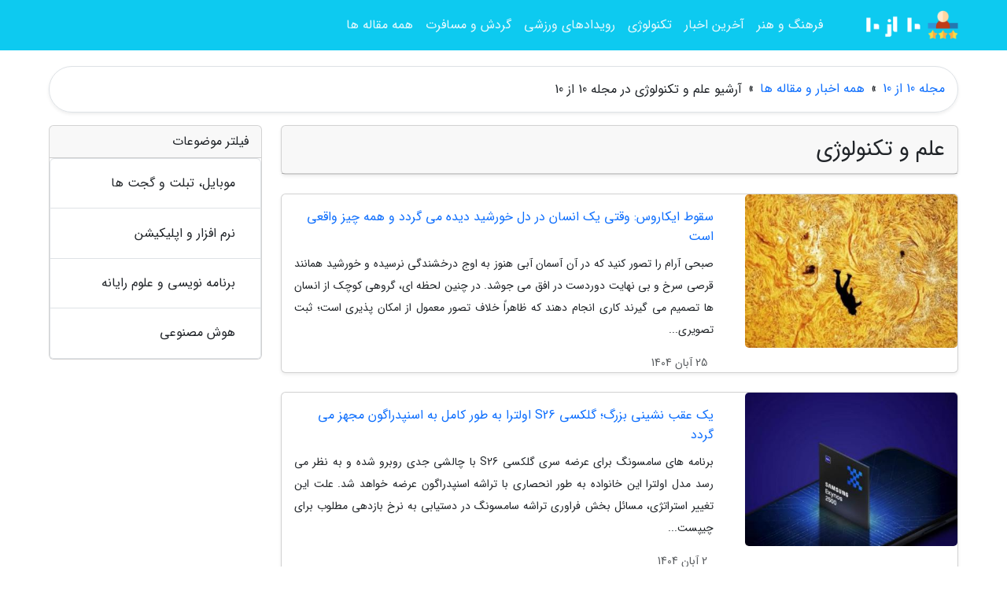

--- FILE ---
content_type: text/html; charset=UTF-8
request_url: https://10az10.ir/posts/technology-%D8%AA%DA%A9%D9%86%D9%88%D9%84%D9%88%DA%98%DB%8C
body_size: 9026
content:
<!doctype html>
<html dir="rtl">
<head prefix="og: http://ogp.me/ns# fb: http://ogp.me/ns/fb# article: http://ogp.me/ns/article#">
<meta charset="utf-8" >
<title>آرشیو علم و تکنولوژی در مجله 10 از 10</title>
<meta name="robots" content="index" >
<link rel="canonical" href="https://10az10.ir/posts/technology-%D8%AA%DA%A9%D9%86%D9%88%D9%84%D9%88%DA%98%DB%8C" >
<meta property="og:url" content="https://10az10.ir/posts/technology-%D8%AA%DA%A9%D9%86%D9%88%D9%84%D9%88%DA%98%DB%8C" >
	
<meta http-equiv="X-UA-Compatible" content="IE=edge">
<meta name="viewport" content="width=device-width, initial-scale=1.0" >	
<link rel="stylesheet" href="/module/template/framework/css/bootstrap.rtl.min.css" type="text/css" >
<link rel="stylesheet" type="text/css" href="/module/template/framework/css/style.css" >	
<meta name="twitter:card" content="summary_large_image" >
<meta name="twitter:domain" content="10az10.ir" >
<meta property="og:type" content="article">
<meta property="article:publisher" content="https://10az10.ir" >
<meta property="og:title" content="آرشیو علم و تکنولوژی در مجله 10 از 10" >
<meta property="fb:app_id" content="1147311521992329" >
<meta property="og:site_name" content="مجله 10 از 10" >
  
<script src="/module/template/framework/js/function.js?lastmod=1768970195" type="c35f04780509d498424ddc34-text/javascript"></script>


<link rel="icon" href="/favicon.ico" type="image/x-icon">
<link rel="stylesheet" href="/module/template/framework/css/fontawesome.css">
<!--[if lt IE 9]>
<script src="/module/template/framework/js/bootstrap/html5shiv.min.js" ></script>
<script src="/module/template/framework/js/bootstrap/respond.min.js" ></script>
<![endif]-->
</head>
<body class="alert-warning">
<div class="container-fluid alert-warning position-relative pt-5">	
<div id="sitebody" class="mt-3">
<header>
<div class="row header">
<div class="col-sm-12">
</div>	
</div>	
</header><div class="row main-content">
<div class="container">
<div class="row">

<div class="container"><div class="w-100"><ol class="breadcrumb border shadow-sm rounded-pill p-3" itemscope="" itemtype="http://schema.org/BreadcrumbList"><li class="breadcrumb-item" aria-current="page" itemprop="itemListElement" itemscope="" itemtype="http://schema.org/ListItem"><a itemprop="item" href="https://10az10.ir"><span itemprop="name">مجله 10 از 10</span></a><meta itemprop="position" content="1" ></li><li class="separate px-2">»</li><li class="breadcrumb-item" itemprop="itemListElement" itemscope="" itemtype="http://schema.org/ListItem">
                        <a itemprop="item" href="/posts/blog">
                        <span itemprop="name"> همه اخبار و مقاله ها</span></a>
                        <meta itemprop="position" content="2" >
                        </li><li class="separate px-2">»</li><li class="here breadcrumb-item"><h1 class="h6 p-0 m-0">آرشیو علم و تکنولوژی در مجله 10 از 10</h1></li></ol></div></div>	

<div class="container">
<div class="row">
<div class="blog-line col-lg-9 col-md-8 mb-5">
<article class="w-100">
<div id="article-head" class="card mb-4 shadow-sm">
<h2 class="heads h3 card-header"><span>علم و تکنولوژی</span></h2>
</div>
<div class="posts card mb-4 shadow-sm">
<div class="row no-gutters">
<div class="col-lg-4">	
<img class="card-img" src="/upload/2025/11/16/cache/thum_77b56cd3a-921d7f5f991985-60e0a068fa6.jpg" alt="سقوط ایکاروس: وقتی یک انسان در دل خورشید دیده می گردد و همه چیز واقعی است">
</div>
<div class="col-lg-8">	
<div class="right card-body">
<a class="name" href="/post/%D8%B3%D9%82%D9%88%D8%B7-%D8%A7%DB%8C%DA%A9%D8%A7%D8%B1%D9%88%D8%B3-%D9%88%D9%82%D8%AA%DB%8C-%DB%8C%DA%A9-%D8%A7%D9%86%D8%B3%D8%A7%D9%86-%D8%AF%D8%B1-8295">
<h3 class="card-title h6">سقوط ایکاروس: وقتی یک انسان در دل خورشید دیده می گردد و همه چیز واقعی است</h3>
</a>
<p class="description small card-text text-justify">
صبحی آرام را تصور کنید که در آن آسمان آبی هنوز به اوج درخشندگی نرسیده و خورشید همانند قرصی سرخ و بی نهایت دوردست در افق می جوشد. در چنین لحظه ای، گروهی کوچک از انسان ها تصمیم می گیرند کاری انجام دهند که ظاهراً خلاف تصور معمول از امکان پذیری است؛ ثبت تصویری...</p>
</div>
<small class="creat_date p-4 text-muted">25 آبان 1404</small>	
</div>	
</div>	
</div>

<div class="posts card mb-4 shadow-sm">
<div class="row no-gutters">
<div class="col-lg-4">	
<img class="card-img" src="/upload/2025/10/24/cache/thum_658c5028b-e0152d6f64749-c4f0a75138583.jpg" alt="یک عقب نشینی بزرگ؛ گلکسی S26 اولترا به طور کامل به اسنپدراگون مجهز می گردد">
</div>
<div class="col-lg-8">	
<div class="right card-body">
<a class="name" href="/post/%DB%8C%DA%A9-%D8%B9%D9%82%D8%A8-%D9%86%D8%B4%DB%8C%D9%86%DB%8C-%D8%A8%D8%B2%D8%B1%DA%AF-%DA%AF%D9%84%DA%A9%D8%B3%DB%8C-s26-%D8%A7%D9%88%D9%84%D8%AA%D8%B1%D8%A7-1721">
<h3 class="card-title h6">یک عقب نشینی بزرگ؛ گلکسی S26 اولترا به طور کامل به اسنپدراگون مجهز می گردد</h3>
</a>
<p class="description small card-text text-justify">
برنامه های سامسونگ برای عرضه سری گلکسی S26 با چالشی جدی روبرو شده و به نظر می رسد مدل اولترا این خانواده به طور انحصاری با تراشه اسنپدراگون عرضه خواهد شد. علت این تغییر استراتژی، مسائل بخش فراوری تراشه سامسونگ در دستیابی به نرخ بازدهی مطلوب برای چیپست...</p>
</div>
<small class="creat_date p-4 text-muted">2 آبان 1404</small>	
</div>	
</div>	
</div>

<div class="posts card mb-4 shadow-sm">
<div class="row no-gutters">
<div class="col-lg-4">	
<img class="card-img" src="/upload/2025/08/07/cache/thum_ea322894969d5e-195252fc2abc82a7-d6939a3aea84621.jpg" alt="معرفی 10 بازی تازه برتر برای اندروید و iOS">
</div>
<div class="col-lg-8">	
<div class="right card-body">
<a class="name" href="/post/%D9%85%D8%B9%D8%B1%D9%81%DB%8C-10-%D8%A8%D8%A7%D8%B2%DB%8C-%D8%AC%D8%AF%DB%8C%D8%AF-%D8%A8%D8%B1%D8%AA%D8%B1-%D8%A8%D8%B1%D8%A7%DB%8C-%D8%A7%D9%86%D8%AF%D8%B1%D9%88%DB%8C%D8%AF-4057">
<h3 class="card-title h6">معرفی 10 بازی تازه برتر برای اندروید و iOS</h3>
</a>
<p class="description small card-text text-justify">
اگر از انجام بازی های قدیمی و تکراری خسته شده اید و دلتان یک ماجراجویی تازه می خواهد، پیشنهاد می کنیم در این مطلب همراه ما باشید چرا که می خواهیم 10 بازی تازه برتر را برای اندروید و iOS به شما معرفی کنیم.</p>
</div>
<small class="creat_date p-4 text-muted">16 مرداد 1404</small>	
</div>	
</div>	
</div>

<div class="posts card mb-4 shadow-sm">
<div class="row no-gutters">
<div class="col-lg-4">	
<img class="card-img" src="/upload/2025/08/06/cache/thum_58182c793bd5b2e-03d85b3073b0d-98cc6ea356c.jpg" alt="انویدیا در برابر AMD؛ کارت گرافیک های کدام شرکت بهتر است؟">
</div>
<div class="col-lg-8">	
<div class="right card-body">
<a class="name" href="/post/%D8%A7%D9%86%D9%88%DB%8C%D8%AF%DB%8C%D8%A7-%D8%AF%D8%B1-%D8%A8%D8%B1%D8%A7%D8%A8%D8%B1-amd-%DA%A9%D8%A7%D8%B1%D8%AA-%DA%AF%D8%B1%D8%A7%D9%81%DB%8C%DA%A9-6923">
<h3 class="card-title h6">انویدیا در برابر AMD؛ کارت گرافیک های کدام شرکت بهتر است؟</h3>
</a>
<p class="description small card-text text-justify">
زمانی که می خواهید یک کارت گرافیک بخرید، باید بین کارت گرافیک های انویدیا و AMD دست به انتخاب بزنید. در رقابت بین این کارت ها، اعداد حرف اول و آخر را می زنند و لازم نیست معیارهای نه چندان دقیق را در نظر بگیریم. از نظر سهم بازار، کارت گرافیک های انویدیا حرف...</p>
</div>
<small class="creat_date p-4 text-muted">15 مرداد 1404</small>	
</div>	
</div>	
</div>

<div class="posts card mb-4 shadow-sm">
<div class="row no-gutters">
<div class="col-lg-4">	
<img class="card-img" src="/upload/2025/07/15/cache/thum_65dbab6128-4b764bc93ada8-ebeaef88f3b2c53.jpg" alt="برترین ابزارهای تبدیل لینک به QR Code">
</div>
<div class="col-lg-8">	
<div class="right card-body">
<a class="name" href="/post/%D8%A8%D9%87%D8%AA%D8%B1%DB%8C%D9%86-%D8%A7%D8%A8%D8%B2%D8%A7%D8%B1%D9%87%D8%A7%DB%8C-%D8%AA%D8%A8%D8%AF%DB%8C%D9%84-%D9%84%DB%8C%D9%86%DA%A9-%D8%A8%D9%87-3751">
<h3 class="card-title h6">برترین ابزارهای تبدیل لینک به QR Code</h3>
</a>
<p class="description small card-text text-justify">
امروزه کدهای کیو آر به بخشی جدایی ناپذیر از زندگی دیجیتال ما تبدیل شده اند. این مربع های پیکسلی به عنوان پلی میان دنیای فیزیکی و مجازی عمل می نمایند و به ما اجازه می دهند تنها با یک اسکن ساده، حجم وسیعی از اطلاعات را منتقل کنیم. از منوی رستوران ها و کارت...</p>
</div>
<small class="creat_date p-4 text-muted">24 تیر 1404</small>	
</div>	
</div>	
</div>

<div class="posts card mb-4 shadow-sm">
<div class="row no-gutters">
<div class="col-lg-4">	
<img class="card-img" src="/upload/2025/06/01/cache/thum_f913f537-800ab3f669db-39cdd9249ff.jpg" alt="سفر به روستای هجیج ، طبیعت اصیل در اورامانات">
</div>
<div class="col-lg-8">	
<div class="right card-body">
<a class="name" href="/post/%D8%B3%D9%81%D8%B1-%D8%A8%D9%87-%D8%B1%D9%88%D8%B3%D8%AA%D8%A7%DB%8C-%D9%87%D8%AC%DB%8C%D8%AC-%D8%B7%D8%A8%DB%8C%D8%B9%D8%AA-%D8%A7%D8%B5%DB%8C%D9%84-5548">
<h3 class="card-title h6">سفر به روستای هجیج ، طبیعت اصیل در اورامانات</h3>
</a>
<p class="description small card-text text-justify">
آیا تا به حال به این فکر نموده اید که جایی در دل کوه های غرب ایران وجود دارد که مردمش هنوز با آداب و رسوم اصیل زندگی می نمایند؟ جایی که خانه ها بر شانه یکدیگر ساخته شده اند، رودخانه ای زلال از کنارش می گذرد و طبیعت، تصویری از بهشت را تداعی می نماید؟ اگر...</p>
</div>
<small class="creat_date p-4 text-muted">11 خرداد 1404</small>	
</div>	
</div>	
</div>

<div class="posts card mb-4 shadow-sm">
<div class="row no-gutters">
<div class="col-lg-4">	
<img class="card-img" src="/upload/2025/05/17/cache/thum_7c974238689-cee9ef721a-343686b6feb.jpg" alt="مقایسه گوشی گلکسی A56 با پوکو X7 Pro؛ دو میان رده با قابلیت های مجذوب کننده">
</div>
<div class="col-lg-8">	
<div class="right card-body">
<a class="name" href="/post/%D9%85%D9%82%D8%A7%DB%8C%D8%B3%D9%87-%DA%AF%D9%88%D8%B4%DB%8C-%DA%AF%D9%84%DA%A9%D8%B3%DB%8C-a56-%D8%A8%D8%A7-%D9%BE%D9%88%DA%A9%D9%88-9575">
<h3 class="card-title h6">مقایسه گوشی گلکسی A56 با پوکو X7 Pro؛ دو میان رده با قابلیت های مجذوب کننده</h3>
</a>
<p class="description small card-text text-justify">
در دنیای پررقابت گوشی های میان رده، خرید برترین گوشی کار ساده ای نیست؛ چرا که هر برند کوشش می نماید با ترکیبی از طراحی مجذوب کننده، سخت افزار قدرتمند و امکانات متنوع، توجه کاربران را به خود جلب کند. در این میان، گلکسی A56 از سامسونگ و POCO X7 Pro از برند شیائومی،...</p>
</div>
<small class="creat_date p-4 text-muted">27 اردیبهشت 1404</small>	
</div>	
</div>	
</div>

<div class="posts card mb-4 shadow-sm">
<div class="row no-gutters">
<div class="col-lg-4">	
<img class="card-img" src="/upload/2025/05/06/cache/thum_7dcacee0d2-7251c112fa03-2f5457ef7c87.jpg" alt="تاریخ ویدیوگیم باید مکتوب گردد، نه ویدیو!">
</div>
<div class="col-lg-8">	
<div class="right card-body">
<a class="name" href="/post/%D8%AA%D8%A7%D8%B1%DB%8C%D8%AE-%D9%88%DB%8C%D8%AF%DB%8C%D9%88%DA%AF%DB%8C%D9%85-%D8%A8%D8%A7%DB%8C%D8%AF-%D9%85%DA%A9%D8%AA%D9%88%D8%A8-%D8%B4%D9%88%D8%AF-6622">
<h3 class="card-title h6">تاریخ ویدیوگیم باید مکتوب گردد، نه ویدیو!</h3>
</a>
<p class="description small card-text text-justify">
نمی دانم اخبار مربوط به تعطیلی ها را دنبال می کنید یا نه، ولی رسانه های ویدیوگیم حال و روز خوبی ندارند. به عنوان کسی که چند سال انتهایی تعطیلی نشریات بازی در مملکت را از نزدیک تجربه کرد و سپس تمام و کمال به وب سایت ها روی آورد و حتی در آن میان چند سالی هم...</p>
</div>
<small class="creat_date p-4 text-muted">16 اردیبهشت 1404</small>	
</div>	
</div>	
</div>

<div class="posts card mb-4 shadow-sm">
<div class="row no-gutters">
<div class="col-lg-4">	
<img class="card-img" src="/upload/2025/05/05/cache/thum_d35c71e4d4f49a66-e63000c3c05df0-e1dfbaea0b3d5.jpg" alt="چرا خودروهای به اصطلاح عضلانی کلاسیک آفتاب گیر شیشه عقب داشتند؟">
</div>
<div class="col-lg-8">	
<div class="right card-body">
<a class="name" href="/post/%DA%86%D8%B1%D8%A7-%D8%AE%D9%88%D8%AF%D8%B1%D9%88%D9%87%D8%A7%DB%8C-%D8%A8%D9%87-%D8%A7%D8%B5%D8%B7%D9%84%D8%A7%D8%AD-%D8%B9%D8%B6%D9%84%D8%A7%D9%86%DB%8C-7979">
<h3 class="card-title h6">چرا خودروهای به اصطلاح عضلانی کلاسیک آفتاب گیر شیشه عقب داشتند؟</h3>
</a>
<p class="description small card-text text-justify">
در میان جزئیات نوستالژیک طراحی خودروهای اسپرت و خودروهای عضلانی یا ماسل کارهای آمریکایی دهه های 1960 تا 1980، یکی از المان های بصری شاخص، آفتاب گیرهای افقی شیشه عقب بود؛ صفحاتی عمدتاً مشکی رنگ یا همرنگ بدنه، که به صورت مورب یا افقی روی شیشه عقب خودروها نصب...</p>
</div>
<small class="creat_date p-4 text-muted">15 اردیبهشت 1404</small>	
</div>	
</div>	
</div>

<div class="posts card mb-4 shadow-sm">
<div class="row no-gutters">
<div class="col-lg-4">	
<img class="card-img" src="/upload/2025/04/21/cache/thum_1c92d0837b8-0aa98cce97b43-f21e91a60988e21.gif" alt="فیلم مگامن ساخته می گردد">
</div>
<div class="col-lg-8">	
<div class="right card-body">
<a class="name" href="/post/%D9%81%DB%8C%D9%84%D9%85-%D9%85%DA%AF%D8%A7%D9%85%D9%86-%D8%B3%D8%A7%D8%AE%D8%AA%D9%87-%D9%85%DB%8C-%D8%B4%D9%88%D8%AF-1096">
<h3 class="card-title h6">فیلم مگامن ساخته می گردد</h3>
</a>
<p class="description small card-text text-justify">
شرکت بازی سازی کپ کام خبر داده است که می خواهند مجموعه ی مگامن (Mega Man) را به هالیوود بیاورند. طبق خبری که این شرکت ژاپنی به تازگی منتشر نموده است، فیلم مگامن انیمیشنی نخواهد بود.</p>
</div>
<small class="creat_date p-4 text-muted">1 اردیبهشت 1404</small>	
</div>	
</div>	
</div>

<div class="posts card mb-4 shadow-sm">
<div class="row no-gutters">
<div class="col-lg-4">	
<img class="card-img" src="/upload/2025/04/16/cache/thum_709471f7cf-0443edfa130c-f2b34257.jpg" alt="ال جی سولاردام پرشیا پلاس را معرفی کرد">
</div>
<div class="col-lg-8">	
<div class="right card-body">
<a class="name" href="/post/%D8%A7%D9%84-%D8%AC%DB%8C-%D8%B3%D9%88%D9%84%D8%A7%D8%B1%D8%AF%D8%A7%D9%85-%D9%BE%D8%B1%D8%B4%DB%8C%D8%A7-%D9%BE%D9%84%D8%A7%D8%B3-%D8%B1%D8%A7-3091">
<h3 class="card-title h6">ال جی سولاردام پرشیا پلاس را معرفی کرد</h3>
</a>
<p class="description small card-text text-justify">
احتمالا وقت آن رسیده تا نگرانی های رایج درباره استفاده از مایکروویو ها به حداقل برسد. ال جی ادعا نموده مایکروویوها که تا همین چند وقت پیش خطری برای سلامتی محسوب می شدند با تکنولوژی سولاردام پرشیا پلاس سلامت را به زندگی روزمره بازمی گردانند.</p>
</div>
<small class="creat_date p-4 text-muted">27 فروردین 1404</small>	
</div>	
</div>	
</div>

<div class="posts card mb-4 shadow-sm">
<div class="row no-gutters">
<div class="col-lg-4">	
<img class="card-img" src="/upload/2025/04/07/cache/thum_2f42e1592e-b7d35814c6461-b07569b5101f.jpg" alt="همین حالا می توانید با گوگل، پوکمون بگیرید!">
</div>
<div class="col-lg-8">	
<div class="right card-body">
<a class="name" href="/post/%D9%87%D9%85%DB%8C%D9%86-%D8%AD%D8%A7%D9%84%D8%A7-%D9%85%DB%8C-%D8%AA%D9%88%D8%A7%D9%86%DB%8C%D8%AF-%D8%A8%D8%A7-%DA%AF%D9%88%DA%AF%D9%84-2736">
<h3 class="card-title h6">همین حالا می توانید با گوگل، پوکمون بگیرید!</h3>
</a>
<p class="description small card-text text-justify">
با جدیدترین آپدیت اپلیکیشن گوگل روی موبایل، حالا می توانید پوکمون بگیرید. در واقع با جست وجوی نام یکی از 151 پوکمون اصلی از بازی های Pokémon Red و Pokémon Green، بازیکن این امکان را پیدا می نماید که آن پوکمون را شکار نموده و به پوکدکس خود اضافه کند.</p>
</div>
<small class="creat_date p-4 text-muted">18 فروردین 1404</small>	
</div>	
</div>	
</div>

<div class="posts card mb-4 shadow-sm">
<div class="row no-gutters">
<div class="col-lg-4">	
<img class="card-img" src="/upload/2025/03/23/cache/thum_00a5ce1397d4-fb861a76e6f4a5-90db6819a90e.jpg" alt="یکی از مرگبارترین و مخرب ترین جانوران زمین: آشنایی با وزغِ سمیِ تودزیلا (Toadzilla)">
</div>
<div class="col-lg-8">	
<div class="right card-body">
<a class="name" href="/post/%DB%8C%DA%A9%DB%8C-%D8%A7%D8%B2-%D9%85%D8%B1%DA%AF%D8%A8%D8%A7%D8%B1%D8%AA%D8%B1%DB%8C%D9%86-%D9%88-%D9%85%D8%AE%D8%B1%D8%A8-%D8%AA%D8%B1%DB%8C%D9%86-4087">
<h3 class="card-title h6">یکی از مرگبارترین و مخرب ترین جانوران زمین: آشنایی با وزغِ سمیِ تودزیلا (Toadzilla)</h3>
</a>
<p class="description small card-text text-justify">
در تاریخ حیات وحش، تصمیم های انسانی زیادی بوده اند که نیت اولیه شان خوب و منطقی به نظر می رسیده، اما نتیجه ای فاجعه بار به بار آورده اند. یکی از نمونه های کلاسیک و آموزنده این تصمیم ها، داستان معرفی وزغ نیشکر (Cane Toad) به کشورهای مختلف، به ویژه استرالیا،...</p>
</div>
<small class="creat_date p-4 text-muted">3 فروردین 1404</small>	
</div>	
</div>	
</div>

<div class="posts card mb-4 shadow-sm">
<div class="row no-gutters">
<div class="col-lg-4">	
<img class="card-img" src="/upload/2025/03/05/cache/thum_84f7c9ddfb1-532f7a8577a2e3-2e1b835923524.jpg" alt="برترین و بزرگترین سیرک های دنیا کجاست؟">
</div>
<div class="col-lg-8">	
<div class="right card-body">
<a class="name" href="/post/%D8%A8%D9%87%D8%AA%D8%B1%DB%8C%D9%86-%D9%88-%D8%A8%D8%B2%D8%B1%DA%AF%D8%AA%D8%B1%DB%8C%D9%86-%D8%B3%DB%8C%D8%B1%DA%A9-%D9%87%D8%A7%DB%8C-%D8%AC%D9%87%D8%A7%D9%86-9289">
<h3 class="card-title h6">برترین و بزرگترین سیرک های دنیا کجاست؟</h3>
</a>
<p class="description small card-text text-justify">
سیرک  ها یکی از محبوب  ترین و مهیج  ترین نمایش  های سرگرم  نماینده در سراسر دنیا هستند که همیشه مخاطبان زیادی را به خود جذب می  نمایند. این نمایش  ها که شامل حرکات آکروباتیک، نمایش حیوانات، شعبده  بازی و بسیاری از هنرهای نمایشی هستند، می  توانند لحظاتی سرشار...</p>
</div>
<small class="creat_date p-4 text-muted">15 اسفند 1403</small>	
</div>	
</div>	
</div>

<div class="posts card mb-4 shadow-sm">
<div class="row no-gutters">
<div class="col-lg-4">	
<img class="card-img" src="/upload/2025/01/31/cache/thum_f7d463410d34-440e3e201230ac-6593e63dcbbb.jpg" alt="فستیوال بین المللی آتش بازی Rostec">
</div>
<div class="col-lg-8">	
<div class="right card-body">
<a class="name" href="/post/%D9%81%D8%B3%D8%AA%DB%8C%D9%88%D8%A7%D9%84-%D8%A8%DB%8C%D9%86-%D8%A7%D9%84%D9%85%D9%84%D9%84%DB%8C-%D8%A2%D8%AA%D8%B4-%D8%A8%D8%A7%D8%B2%DB%8C-3512">
<h3 class="card-title h6">فستیوال بین المللی آتش بازی Rostec</h3>
</a>
<p class="description small card-text text-justify">
ژاپنی ها سرآمد جشن های آتش بازی هستند، اما روس ها یکی از بزرگترین فستیوال آتش بازی دنیا را دارند! فستیوال بین المللی آتش بازی Rostec مسکو، یکی از بزرگ ترین و باشکوه ترین رویدادهای سالانه در مرکز روسیه است که هر ساله هزاران نفر را از سراسر دنیا به سوی خود...</p>
</div>
<small class="creat_date p-4 text-muted">12 بهمن 1403</small>	
</div>	
</div>	
</div>

<div class="posts card mb-4 shadow-sm">
<div class="row no-gutters">
<div class="col-lg-4">	
<img class="card-img" src="/upload/2024/12/13/cache/thum_f167e026e5e3cf-28612b192212-fdd434a8ce.jpg" alt="اگر گوشی در هواپیما در حالت پرواز قرار نگیرد، چه هزینه هایی دربر دارد؟">
</div>
<div class="col-lg-8">	
<div class="right card-body">
<a class="name" href="/post/%D8%A7%DA%AF%D8%B1-%DA%AF%D9%88%D8%B4%DB%8C-%D8%AF%D8%B1-%D9%87%D9%88%D8%A7%D9%BE%DB%8C%D9%85%D8%A7-%D8%AF%D8%B1-%D8%AD%D8%A7%D9%84%D8%AA-%D9%BE%D8%B1%D9%88%D8%A7%D8%B2-6638">
<h3 class="card-title h6">اگر گوشی در هواپیما در حالت پرواز قرار نگیرد، چه هزینه هایی دربر دارد؟</h3>
</a>
<p class="description small card-text text-justify">
زمانی که سوار هواپیما می شوید، باید گوشی خود را در حالت پرواز قرار دهید. اگر فراموش کنید این کار را انجام دهید، ممکن است با هزینه های هنگفتی روبرو شوید.</p>
</div>
<small class="creat_date p-4 text-muted">23 آذر 1403</small>	
</div>	
</div>	
</div>

<div class="posts card mb-4 shadow-sm">
<div class="row no-gutters">
<div class="col-lg-4">	
<img class="card-img" src="/upload/2024/12/12/cache/thum_73fe1ea6b0-8940fd1120-05ac8efdc102af.jpg" alt="15 سال و سال های پیش رو؛ جایزه گردشگری برای فردا 2019">
</div>
<div class="col-lg-8">	
<div class="right card-body">
<a class="name" href="/post/15-%D8%B3%D8%A7%D9%84-%D9%88-%D8%B3%D8%A7%D9%84-%D9%87%D8%A7%DB%8C-%D9%BE%DB%8C%D8%B4-%D8%B1%D9%88-%D8%AC%D8%A7%DB%8C%D8%B2%D9%87-8470">
<h3 class="card-title h6">15 سال و سال های پیش رو؛ جایزه گردشگری برای فردا 2019</h3>
</a>
<p class="description small card-text text-justify">
مهلت ثبت نام در پانزدهمین دوره جایزه گردشگری برای فردا 2019 که به وسیله شورای جهانی مسافرت و گردشگری (WTTC) برگزار می گردد، به روزهای پایانی خود نزدیک می گردد. </p>
</div>
<small class="creat_date p-4 text-muted">22 آذر 1403</small>	
</div>	
</div>	
</div>

<div class="posts card mb-4 shadow-sm">
<div class="row no-gutters">
<div class="col-lg-4">	
<img class="card-img" src="/upload/2024/12/07/cache/thum_edb4345e1368c5-5f6b0ec95e622b-f22196d73bd99.jpg" alt="فرودگاه آمستردام به دستگاه خودپرداز بیت کوین مجهز شد">
</div>
<div class="col-lg-8">	
<div class="right card-body">
<a class="name" href="/post/%D9%81%D8%B1%D9%88%D8%AF%DA%AF%D8%A7%D9%87-%D8%A2%D9%85%D8%B3%D8%AA%D8%B1%D8%AF%D8%A7%D9%85-%D8%A8%D9%87-%D8%AF%D8%B3%D8%AA%DA%AF%D8%A7%D9%87-%D8%AE%D9%88%D8%AF%D9%BE%D8%B1%D8%AF%D8%A7%D8%B2-7162">
<h3 class="card-title h6">فرودگاه آمستردام به دستگاه خودپرداز بیت کوین مجهز شد</h3>
</a>
<p class="description small card-text text-justify">
 بعد از فرودگاه بریزبن، فرودگاه شیفول آمستردام هم اقدام به نصب یک دستگاه خودپرداز برای ارزهای دیجیتالی کرد.</p>
</div>
<small class="creat_date p-4 text-muted">17 آذر 1403</small>	
</div>	
</div>	
</div>

<div class="posts card mb-4 shadow-sm">
<div class="row no-gutters">
<div class="col-lg-4">	
<img class="card-img" src="/upload/2024/12/04/cache/thum_f291316f7-ef9e9ba59a25d-20335e02a74a1fb8.jpg" alt="دانشگاه فلیندرز flinders University">
</div>
<div class="col-lg-8">	
<div class="right card-body">
<a class="name" href="/post/%D8%AF%D8%A7%D9%86%D8%B4%DA%AF%D8%A7%D9%87-%D9%81%D9%84%DB%8C%D9%86%D8%AF%D8%B1%D8%B2-flinders-university-2102">
<h3 class="card-title h6">دانشگاه فلیندرز flinders University</h3>
</a>
<p class="description small card-text text-justify">
دانشگاه فلیندرز flinders University از دانشگاه های دولتی استرالیا است که در سال 1966 تأسیس شد. این دانشگاه که در آدلاید واقع شده دارای چهار دانشکده است و خدمات آموزشی متنوعی را در حوزه های علوم انسانی، پزشکی، حقوق، پرستاری و علوم بهداشتی، مهندسی و علوم اجتماعی...</p>
</div>
<small class="creat_date p-4 text-muted">14 آذر 1403</small>	
</div>	
</div>	
</div>

<div class="posts card mb-4 shadow-sm">
<div class="row no-gutters">
<div class="col-lg-4">	
<img class="card-img" src="/upload/2024/11/14/cache/thum_92baaf7ef42f6e-494d34ff67d0-a34ef5811ab.jpg" alt="پارک واقعیت مجازی بزرگ چین ماه آینده افتتاح می گردد">
</div>
<div class="col-lg-8">	
<div class="right card-body">
<a class="name" href="/post/%D9%BE%D8%A7%D8%B1%DA%A9-%D9%88%D8%A7%D9%82%D8%B9%DB%8C%D8%AA-%D9%85%D8%AC%D8%A7%D8%B2%DB%8C-%D8%B9%D8%B8%DB%8C%D9%85-%DA%86%DB%8C%D9%86-%D9%85%D8%A7%D9%87-7682">
<h3 class="card-title h6">پارک واقعیت مجازی بزرگ چین ماه آینده افتتاح می گردد</h3>
</a>
<p class="description small card-text text-justify">
ماه آینده پارک واقعیت مجازی چین در جنوب غربی این کشور به عنوان یکی از بزرگ ترین پارک های فناوری افتتاح می گردد.</p>
</div>
<small class="creat_date p-4 text-muted">24 آبان 1403</small>	
</div>	
</div>	
</div>

	
<div class="t-pagination d-flex flex-wrap"><nav aria-label="Page navigation"><ul id="pagination3" class="pagination m-0"><li class="page-item disabled" aria-current="page"><span class="page-link">صفحه 1 از 10</span></li><li class="page-item"><a class="page-link" rel="nofollow noopener noreferrer" href="/posts/technology-%D8%AA%DA%A9%D9%86%D9%88%D9%84%D9%88%DA%98%DB%8C/page/2">صفحه بعد</a></li></ul></nav><div class="itemcount p-2"><span>تعداد: (197)</span></div></div></article>	
</div>

<div id="sidebar" class="col-lg-3 col-md-4 mb-5 mb-5">
<aside>
<div class="card mb-4"><div class="card-header">فیلتر موضوعات</div><ul class="list-group" ><li class="list-group-item list-group-item-action"><a class="nav-link" href="/posts/mobile-tablet-gadget">موبایل، تبلت و گجت ها</a></li><li class="list-group-item list-group-item-action"><a class="nav-link" href="/posts/application-software">نرم افزار و اپلیکیشن</a></li><li class="list-group-item list-group-item-action"><a class="nav-link" href="/posts/computer-programming">برنامه نویسی و علوم رایانه</a></li><li class="list-group-item list-group-item-action"><a class="nav-link" href="/posts/artificial-intelligence-%D9%87%D9%88%D8%B4-%D9%85%D8%B5%D9%86%D9%88%D8%B9%DB%8C">هوش مصنوعی</a></li></ul></div>	
</aside>	
</div>
</div>
</div>
</div>
</div>
</div>
<div class="custom-navbar row bg-info text-white position-absolute w-100" style="top:0" id="header">
<nav class="container">
<div class="navbar navbar-expand-lg navbar-dark">
<a class="navbar-brand" href="https://10az10.ir" id="logo" title="مجله 10 از 10"><img src="https://10az10.ir/upload/logo/10az10.ir.png" alt="مجله 10 از 10" height="38"></a>
<button class="navbar-toggler" type="button" data-bs-toggle="collapse" data-bs-target="#navbarSupportedContent" aria-controls="navbarSupportedContent" aria-expanded="false" aria-label="Toggle navigation">
			  <span class="navbar-toggler-icon"></span>
			</button><div class="collapse navbar-collapse" id="navbarSupportedContent"><ul class="navbar-nav me-auto mb-2 mb-lg-0 "><li class="nav-item"><a rel="nofollow" class="nav-link" href="/posts/art-culture-%D9%81%D8%B1%D9%87%D9%86%DA%AF-%D9%87%D9%86%D8%B1">فرهنگ و هنر</a></li><li class="nav-item"><a rel="nofollow" class="nav-link" href="/posts/news-%D8%A7%D8%AE%D8%A8%D8%A7%D8%B1">آخرین اخبار</a></li><li class="nav-item"><a rel="nofollow" class="nav-link" href="/posts/technology-%D8%AA%DA%A9%D9%86%D9%88%D9%84%D9%88%DA%98%DB%8C">تکنولوژی</a></li><li class="nav-item"><a rel="nofollow" class="nav-link" href="/posts/sport-%D9%88%D8%B1%D8%B2%D8%B4">رویدادهای ورزشی</a></li><li class="nav-item"><a rel="nofollow" class="nav-link" href="/posts/travel-%DA%AF%D8%B1%D8%AF%D8%B4%DA%AF%D8%B1%DB%8C">گردش و مسافرت</a></li><li class="nav-item"><a rel="nofollow" class="nav-link" href="/posts/blog">همه مقاله ها</a></li></ul></div>
</div>
</nav>
</div>

</div>

<div class="row bg-primary text-white">	
<footer class="container" id="mainfooter">
<div class="row pt-5" id="footer">
<div class="f-column clearright px-4 pb-5 col-md-4">
<div class="foothead h5 p-2">خبرنامه</div>
<div class="columnbody">
<p class="p-2"></p>
<form class="form-signin" id="newsletter" name="newsletter" action="#" method="post">
<div class="form-group">	
<input class="form-control text-right" required name="email" type="email" placeholder="ایمیل">	
</div>
<div class="form-group">	
<input class="form-control text-right" name="phone" type="tel" placeholder="موبایل">
</div>	
<button class="newsbutton btn btn-warning btn-aban" name="button" type="button" onClick="if (!window.__cfRLUnblockHandlers) return false; myformhandler('newsletter','/module/plugin/newsletter/newsletterhandler.php','newslalert')" data-cf-modified-c35f04780509d498424ddc34-="">عضویت</button>
<span class="newslalert"></span>
</form>
</div>
</div></div>
</footer>
</div>	
<div class="row" >
<span class="col-lg-12 bg-dark text-white text-center p-3 small en" id="copyright">	
Copyright © 2026 10az10.ir All rights reserved.
</span>	
</div>
<span class="phone">
</span>
</div>
<script type="c35f04780509d498424ddc34-text/javascript">
window.onload = function () {	
	if (window.history.pushState) {
		window.history.pushState('', '/', window.location.pathname);
	} else {
		window.location.hash = '';
	}
}
</script>
<script src="/module/template/framework/js/bootstrap/bootstrap.bundle.min.js" type="c35f04780509d498424ddc34-text/javascript"></script>
<script src="/cdn-cgi/scripts/7d0fa10a/cloudflare-static/rocket-loader.min.js" data-cf-settings="c35f04780509d498424ddc34-|49" defer></script><script defer src="https://static.cloudflareinsights.com/beacon.min.js/vcd15cbe7772f49c399c6a5babf22c1241717689176015" integrity="sha512-ZpsOmlRQV6y907TI0dKBHq9Md29nnaEIPlkf84rnaERnq6zvWvPUqr2ft8M1aS28oN72PdrCzSjY4U6VaAw1EQ==" data-cf-beacon='{"version":"2024.11.0","token":"c0258bbf044f4fa992479c6478c1aff7","r":1,"server_timing":{"name":{"cfCacheStatus":true,"cfEdge":true,"cfExtPri":true,"cfL4":true,"cfOrigin":true,"cfSpeedBrain":true},"location_startswith":null}}' crossorigin="anonymous"></script>
</body>
</html>